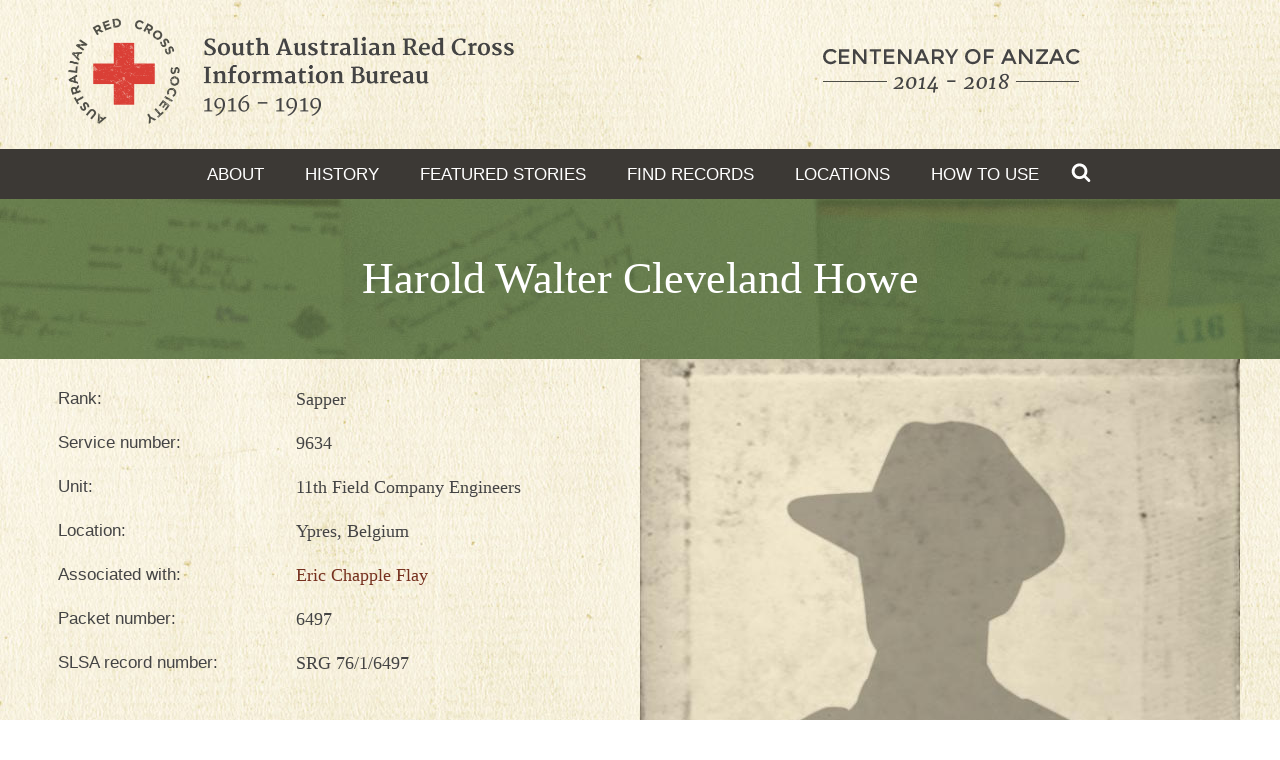

--- FILE ---
content_type: text/html; charset=utf-8
request_url: https://sarcib.ww1.collections.slsa.sa.gov.au/additional-soldier/harold-walter-cleveland-howe-0
body_size: 8540
content:
<!DOCTYPE html>
<!--[if IEMobile 7]><html class="iem7" lang="en" dir="ltr"><![endif]-->
<!--[if lte IE 6]><html class="lt-ie9 lt-ie8 lt-ie7" lang="en" dir="ltr"><![endif]-->
<!--[if (IE 7)&(!IEMobile)]><html class="lt-ie9 lt-ie8" lang="en" dir="ltr"><![endif]-->
<!--[if IE 8]><html class="lt-ie9" lang="en" dir="ltr"><![endif]-->
<!--[if (gte IE 9)|(gt IEMobile 7)]><!--><html 
  xmlns:content="http://purl.org/rss/1.0/modules/content/"
  xmlns:dc="http://purl.org/dc/terms/"
  xmlns:foaf="http://xmlns.com/foaf/0.1/"
  xmlns:og="http://ogp.me/ns#"
  xmlns:rdfs="http://www.w3.org/2000/01/rdf-schema#"
  xmlns:sioc="http://rdfs.org/sioc/ns#"
  xmlns:sioct="http://rdfs.org/sioc/types#"
  xmlns:skos="http://www.w3.org/2004/02/skos/core#"
  xmlns:xsd="http://www.w3.org/2001/XMLSchema#"
  xmlns:schema="http://schema.org/" lang="en" dir="ltr"><!--<![endif]-->

<head>
  <meta http-equiv="Content-Type" content="text/html; charset=utf-8" />
<link rel="shortcut icon" href="https://sarcib.ww1.collections.slsa.sa.gov.au/profiles/sarcib/themes/kaurna/favicon.ico" type="image/vnd.microsoft.icon" />
<link rel="schema.AGLSTERMS" href="http://www.agls.gov.au/agls/terms/" />
<meta name="generator" content="Drupal 7 (http://drupal.org) + aGov (http://agov.com.au)" />
<link rel="canonical" href="https://sarcib.ww1.collections.slsa.sa.gov.au/additional-soldier/harold-walter-cleveland-howe-0" />
<link rel="shortlink" href="https://sarcib.ww1.collections.slsa.sa.gov.au/node/57076" />
  <title>Harold Walter Cleveland Howe | South Australian Red Cross Information Bureau</title>

  <meta name="MobileOptimized" content="width">
  <meta name="HandheldFriendly" content="true">
  <meta name="viewport" content="width=device-width, initial-scale=1.0">
  <meta http-equiv="cleartype" content="on">

  <link type="text/css" rel="stylesheet" href="https://sarcib.ww1.collections.slsa.sa.gov.au/sites/default/files/css/css_EwfSh5xEu8THoRJ9FWQ1wdug6qtUC-Ooj1i1-uM9rrw.css" media="all" />
<link type="text/css" rel="stylesheet" href="https://sarcib.ww1.collections.slsa.sa.gov.au/sites/default/files/css/css_l_k3km6ELbnbkGY-HFLbmACzZnqRkH0dnFQ0PKcPnc4.css" media="all" />
<link type="text/css" rel="stylesheet" href="https://sarcib.ww1.collections.slsa.sa.gov.au/profiles/sarcib/modules/contrib/linkit/better-autocomplete/better-autocomplete.css?sfanyx" media="all" />
<link type="text/css" rel="stylesheet" href="https://sarcib.ww1.collections.slsa.sa.gov.au/sites/default/files/css/css_xm0dgqY9aJRp5knTJRRNbXiNqCiNDJIhNxCQhf_9mWA.css" media="all" />
<link type="text/css" rel="stylesheet" href="https://sarcib.ww1.collections.slsa.sa.gov.au/sites/default/files/css/css_BClsTlrHjEX47F77DMR_0IW9lI47S-0Hw36n7Am_Si0.css" media="all" />
  <script type="text/javascript" src="https://sarcib.ww1.collections.slsa.sa.gov.au/sites/all/modules/jquery_update/replace/jquery/1.10/jquery.min.js?v=1.10.2"></script>
<script type="text/javascript" src="https://sarcib.ww1.collections.slsa.sa.gov.au/misc/jquery-extend-3.4.0.js?v=1.10.2"></script>
<script type="text/javascript" src="https://sarcib.ww1.collections.slsa.sa.gov.au/misc/jquery-html-prefilter-3.5.0-backport.js?v=1.10.2"></script>
<script type="text/javascript" src="https://sarcib.ww1.collections.slsa.sa.gov.au/misc/jquery.once.js?v=1.2"></script>
<script type="text/javascript" src="https://sarcib.ww1.collections.slsa.sa.gov.au/misc/drupal.js?sfanyx"></script>
<script type="text/javascript" src="https://sarcib.ww1.collections.slsa.sa.gov.au/sites/all/modules/jquery_update/replace/ui/ui/minified/jquery.ui.core.min.js?v=1.10.2"></script>
<script type="text/javascript" src="https://sarcib.ww1.collections.slsa.sa.gov.au/sites/all/modules/jquery_update/replace/ui/ui/minified/jquery.ui.widget.min.js?v=1.10.2"></script>
<script type="text/javascript" src="https://sarcib.ww1.collections.slsa.sa.gov.au/profiles/sarcib/modules/contrib/media/js/media.core.js?v=7.x-2.30"></script>
<script type="text/javascript" src="https://sarcib.ww1.collections.slsa.sa.gov.au/sites/all/modules/jquery_update/replace/ui/ui/minified/jquery.ui.button.min.js?v=1.10.2"></script>
<script type="text/javascript" src="https://sarcib.ww1.collections.slsa.sa.gov.au/sites/all/modules/jquery_update/replace/ui/ui/minified/jquery.ui.mouse.min.js?v=1.10.2"></script>
<script type="text/javascript" src="https://sarcib.ww1.collections.slsa.sa.gov.au/sites/all/modules/jquery_update/replace/ui/ui/minified/jquery.ui.draggable.min.js?v=1.10.2"></script>
<script type="text/javascript" src="https://sarcib.ww1.collections.slsa.sa.gov.au/sites/all/modules/jquery_update/replace/ui/ui/minified/jquery.ui.position.min.js?v=1.10.2"></script>
<script type="text/javascript" src="https://sarcib.ww1.collections.slsa.sa.gov.au/misc/ui/jquery.ui.position-1.13.0-backport.js?v=1.10.2"></script>
<script type="text/javascript" src="https://sarcib.ww1.collections.slsa.sa.gov.au/sites/all/modules/jquery_update/replace/ui/ui/minified/jquery.ui.resizable.min.js?v=1.10.2"></script>
<script type="text/javascript" src="https://sarcib.ww1.collections.slsa.sa.gov.au/sites/all/modules/jquery_update/replace/ui/ui/minified/jquery.ui.dialog.min.js?v=1.10.2"></script>
<script type="text/javascript" src="https://sarcib.ww1.collections.slsa.sa.gov.au/misc/ui/jquery.ui.dialog-1.13.0-backport.js?v=1.10.2"></script>
<script type="text/javascript" src="https://sarcib.ww1.collections.slsa.sa.gov.au/profiles/sarcib/modules/contrib/linkit/better-autocomplete/jquery.better-autocomplete.js?v=1.0"></script>
<script type="text/javascript" src="https://sarcib.ww1.collections.slsa.sa.gov.au/profiles/sarcib/modules/contrib/media/js/util/json2.js?v=7.x-2.30"></script>
<script type="text/javascript" src="https://sarcib.ww1.collections.slsa.sa.gov.au/profiles/sarcib/modules/contrib/media/js/util/ba-debug.min.js?v=7.x-2.30"></script>
<script type="text/javascript" src="https://sarcib.ww1.collections.slsa.sa.gov.au/sites/all/modules/jquery_update/replace/ui/external/jquery.cookie.js?v=67fb34f6a866c40d0570"></script>
<script type="text/javascript" src="https://sarcib.ww1.collections.slsa.sa.gov.au/sites/all/modules/jquery_update/replace/misc/jquery.form.min.js?v=2.69"></script>
<script type="text/javascript">
<!--//--><![CDATA[//><!--
L_ROOT_URL = "/sites/all/libraries/leaflet/";
//--><!]]>
</script>
<script type="text/javascript" src="https://sarcib.ww1.collections.slsa.sa.gov.au/sites/all/libraries/leaflet/leaflet.js?sfanyx"></script>
<script type="text/javascript" src="https://sarcib.ww1.collections.slsa.sa.gov.au/misc/form-single-submit.js?v=7.101"></script>
<script type="text/javascript" src="https://sarcib.ww1.collections.slsa.sa.gov.au/sites/all/libraries/leaflet_markercluster/dist/leaflet.markercluster.js?v=0.4"></script>
<script type="text/javascript" src="https://sarcib.ww1.collections.slsa.sa.gov.au/misc/ajax.js?v=7.101"></script>
<script type="text/javascript" src="https://sarcib.ww1.collections.slsa.sa.gov.au/sites/all/modules/jquery_update/js/jquery_update.js?v=0.0.1"></script>
<script type="text/javascript" src="https://sarcib.ww1.collections.slsa.sa.gov.au/profiles/sarcib/modules/contrib/entityreference/js/entityreference.js?sfanyx"></script>
<script type="text/javascript" src="https://sarcib.ww1.collections.slsa.sa.gov.au/profiles/sarcib/modules/contrib/linkit/js/linkit.js?v=7.3"></script>
<script type="text/javascript" src="https://sarcib.ww1.collections.slsa.sa.gov.au/misc/tabledrag.js?sfanyx"></script>
<script type="text/javascript" src="https://sarcib.ww1.collections.slsa.sa.gov.au/misc/textarea.js?v=7.101"></script>
<script type="text/javascript" src="https://sarcib.ww1.collections.slsa.sa.gov.au/misc/progress.js?v=7.101"></script>
<script type="text/javascript" src="https://sarcib.ww1.collections.slsa.sa.gov.au/profiles/sarcib/modules/contrib/linkit/js/linkit.dashboard.js?v=7.3"></script>
<script type="text/javascript" src="https://sarcib.ww1.collections.slsa.sa.gov.au/profiles/sarcib/modules/contrib/media/js/media.popups.js?v=7.x-2.30"></script>
<script type="text/javascript" src="https://sarcib.ww1.collections.slsa.sa.gov.au/modules/filter/filter.js?sfanyx"></script>
<script type="text/javascript" src="https://sarcib.ww1.collections.slsa.sa.gov.au/profiles/sarcib/modules/contrib/media/modules/media_wysiwyg/js/media_wysiwyg.filter.js?sfanyx"></script>
<script type="text/javascript" src="https://sarcib.ww1.collections.slsa.sa.gov.au/modules/file/file.js?sfanyx"></script>
<script type="text/javascript" src="https://sarcib.ww1.collections.slsa.sa.gov.au/profiles/sarcib/modules/contrib/ajax_comments/ajax_comments.js?sfanyx"></script>
<script type="text/javascript" src="https://sarcib.ww1.collections.slsa.sa.gov.au/sites/all/modules/leaflet/leaflet.drupal.js?sfanyx"></script>
<script type="text/javascript">
<!--//--><![CDATA[//><!--
L.Icon.Default.imagePath = "/sites/all/libraries/leaflet/images/";
//--><!]]>
</script>
<script type="text/javascript" src="https://sarcib.ww1.collections.slsa.sa.gov.au/profiles/sarcib/modules/contrib/google_analytics/googleanalytics.js?sfanyx"></script>
<script type="text/javascript" src="https://www.googletagmanager.com/gtag/js?id=G-5P4HR6NVF5"></script>
<script type="text/javascript">
<!--//--><![CDATA[//><!--
window.dataLayer = window.dataLayer || [];function gtag(){dataLayer.push(arguments)};gtag("js", new Date());gtag("set", "developer_id.dMDhkMT", true);gtag("config", "G-5P4HR6NVF5", {"groups":"default","anonymize_ip":true});gtag("config", "UA-10817054-4", {"groups":"default","anonymize_ip":true});
//--><!]]>
</script>
<script type="text/javascript" src="https://sarcib.ww1.collections.slsa.sa.gov.au/sites/all/modules/leaflet_more_maps/leaflet_more_maps.js?sfanyx"></script>
<script type="text/javascript" src="https://sarcib.ww1.collections.slsa.sa.gov.au/sites/all/modules/leaflet_markercluster/leaflet_markercluster.drupal.js?sfanyx"></script>
<script type="text/javascript" src="https://sarcib.ww1.collections.slsa.sa.gov.au/profiles/sarcib/themes/kaurna/js/modernizr.min.js?sfanyx"></script>
<script type="text/javascript" src="https://sarcib.ww1.collections.slsa.sa.gov.au/profiles/sarcib/themes/kaurna/js/responsive-table.js?sfanyx"></script>
<script type="text/javascript" src="https://sarcib.ww1.collections.slsa.sa.gov.au/profiles/sarcib/themes/kaurna/js/jquery.fitvids.js?sfanyx"></script>
<script type="text/javascript" src="https://sarcib.ww1.collections.slsa.sa.gov.au/profiles/sarcib/themes/kaurna/js/script.js?sfanyx"></script>
<script type="text/javascript">
<!--//--><![CDATA[//><!--
jQuery.extend(Drupal.settings, {"basePath":"\/","pathPrefix":"","setHasJsCookie":0,"ajaxPageState":{"theme":"kaurna","theme_token":"ImTFlIr2IsWhItNlcDGSeLaZ70wC1PhiGx95hQsgFFA","jquery_version":"1.10","js":{"sites\/all\/modules\/jquery_update\/replace\/jquery\/1.10\/jquery.min.js":1,"misc\/jquery-extend-3.4.0.js":1,"misc\/jquery-html-prefilter-3.5.0-backport.js":1,"misc\/jquery.once.js":1,"misc\/drupal.js":1,"sites\/all\/modules\/jquery_update\/replace\/ui\/ui\/minified\/jquery.ui.core.min.js":1,"sites\/all\/modules\/jquery_update\/replace\/ui\/ui\/minified\/jquery.ui.widget.min.js":1,"profiles\/sarcib\/modules\/contrib\/media\/js\/media.core.js":1,"sites\/all\/modules\/jquery_update\/replace\/ui\/ui\/minified\/jquery.ui.button.min.js":1,"sites\/all\/modules\/jquery_update\/replace\/ui\/ui\/minified\/jquery.ui.mouse.min.js":1,"sites\/all\/modules\/jquery_update\/replace\/ui\/ui\/minified\/jquery.ui.draggable.min.js":1,"sites\/all\/modules\/jquery_update\/replace\/ui\/ui\/minified\/jquery.ui.position.min.js":1,"misc\/ui\/jquery.ui.position-1.13.0-backport.js":1,"sites\/all\/modules\/jquery_update\/replace\/ui\/ui\/minified\/jquery.ui.resizable.min.js":1,"sites\/all\/modules\/jquery_update\/replace\/ui\/ui\/minified\/jquery.ui.dialog.min.js":1,"misc\/ui\/jquery.ui.dialog-1.13.0-backport.js":1,"profiles\/sarcib\/modules\/contrib\/linkit\/better-autocomplete\/jquery.better-autocomplete.js":1,"profiles\/sarcib\/modules\/contrib\/media\/js\/util\/json2.js":1,"profiles\/sarcib\/modules\/contrib\/media\/js\/util\/ba-debug.min.js":1,"sites\/all\/modules\/jquery_update\/replace\/ui\/external\/jquery.cookie.js":1,"sites\/all\/modules\/jquery_update\/replace\/misc\/jquery.form.min.js":1,"0":1,"sites\/all\/libraries\/leaflet\/leaflet.js":1,"misc\/form-single-submit.js":1,"sites\/all\/libraries\/leaflet_markercluster\/dist\/leaflet.markercluster.js":1,"misc\/ajax.js":1,"sites\/all\/modules\/jquery_update\/js\/jquery_update.js":1,"profiles\/sarcib\/modules\/contrib\/entityreference\/js\/entityreference.js":1,"profiles\/sarcib\/modules\/contrib\/linkit\/js\/linkit.js":1,"misc\/tabledrag.js":1,"misc\/textarea.js":1,"misc\/progress.js":1,"profiles\/sarcib\/modules\/contrib\/linkit\/js\/linkit.dashboard.js":1,"profiles\/sarcib\/modules\/contrib\/media\/js\/media.popups.js":1,"modules\/filter\/filter.js":1,"profiles\/sarcib\/modules\/contrib\/media\/modules\/media_wysiwyg\/js\/media_wysiwyg.filter.js":1,"modules\/file\/file.js":1,"profiles\/sarcib\/modules\/contrib\/ajax_comments\/ajax_comments.js":1,"sites\/all\/modules\/leaflet\/leaflet.drupal.js":1,"1":1,"profiles\/sarcib\/modules\/contrib\/google_analytics\/googleanalytics.js":1,"https:\/\/www.googletagmanager.com\/gtag\/js?id=G-5P4HR6NVF5":1,"2":1,"sites\/all\/modules\/leaflet_more_maps\/leaflet_more_maps.js":1,"sites\/all\/modules\/leaflet_markercluster\/leaflet_markercluster.drupal.js":1,"profiles\/sarcib\/themes\/kaurna\/js\/modernizr.min.js":1,"profiles\/sarcib\/themes\/kaurna\/js\/responsive-table.js":1,"profiles\/sarcib\/themes\/kaurna\/js\/jquery.fitvids.js":1,"profiles\/sarcib\/themes\/kaurna\/js\/script.js":1},"css":{"sites\/all\/libraries\/leaflet_markercluster\/dist\/MarkerCluster.Default.ie.css":1,"modules\/system\/system.base.css":1,"modules\/system\/system.menus.css":1,"modules\/system\/system.messages.css":1,"modules\/system\/system.theme.css":1,"modules\/comment\/comment.css":1,"modules\/field\/theme\/field.css":1,"modules\/node\/node.css":1,"modules\/search\/search.css":1,"modules\/user\/user.css":1,"profiles\/sarcib\/modules\/contrib\/views\/css\/views.css":1,"profiles\/sarcib\/modules\/contrib\/media\/modules\/media_wysiwyg\/css\/media_wysiwyg.base.css":1,"sites\/all\/libraries\/leaflet\/leaflet.ie.css":1,"misc\/ui\/jquery.ui.core.css":1,"misc\/ui\/jquery.ui.theme.css":1,"misc\/ui\/jquery.ui.button.css":1,"misc\/ui\/jquery.ui.resizable.css":1,"misc\/ui\/jquery.ui.dialog.css":1,"profiles\/sarcib\/modules\/contrib\/media\/css\/media.css":1,"sites\/all\/libraries\/leaflet_markercluster\/dist\/MarkerCluster.css":1,"sites\/all\/libraries\/leaflet_markercluster\/dist\/MarkerCluster.Default.css":1,"profiles\/sarcib\/modules\/contrib\/ctools\/css\/ctools.css":1,"profiles\/sarcib\/modules\/contrib\/panels\/css\/panels.css":1,"profiles\/sarcib\/modules\/custom\/sarcib_layouts\/plugins\/layouts\/packet\/packet.css":1,"profiles\/sarcib\/modules\/contrib\/linkit\/better-autocomplete\/better-autocomplete.css":1,"modules\/filter\/filter.css":1,"modules\/file\/file.css":1,"modules\/image\/image.css":1,"public:\/\/honeypot\/honeypot.css":1,"profiles\/sarcib\/modules\/custom\/sarcib_honeypot\/css\/hide.css":1,"sites\/all\/modules\/leaflet\/leaflet_extras.css":1,"sites\/all\/libraries\/leaflet\/leaflet.css":1,"profiles\/sarcib\/modules\/contrib\/panels\/plugins\/layouts\/onecol\/onecol.css":1,"profiles\/sarcib\/themes\/kaurna\/css\/styles.css":1,"profiles\/sarcib\/themes\/kaurna\/system.theme.css":1,"profiles\/sarcib\/themes\/kaurna\/system.menus.css":1,"profiles\/sarcib\/themes\/kaurna\/global.base.css":1,"profiles\/sarcib\/themes\/kaurna\/global.styles.css":1,"profiles\/sarcib\/themes\/kaurna\/print.css":1}},"linkit":{"autocompletePath":"https:\/\/sarcib.ww1.collections.slsa.sa.gov.au\/linkit\/autocomplete\/___profile___?s=","dashboardPath":"\/linkit\/dashboard\/","currentInstance":{},"formats":{"filtered_html":{"profile":null,"enabled_profiles":[]},"plain_text":{"profile":null,"enabled_profiles":[]}}},"media":{"browserUrl":"\/media\/browser?render=media-popup","styleSelectorUrl":"\/media\/-media_id-\/format-form?render=media-popup","dialogOptions":{"dialogclass":"media-wrapper","modal":true,"draggable":false,"resizable":false,"minwidth":500,"width":670,"height":280,"position":"center","overlay":{"backgroundcolor":"#000000","opacity":0.4},"zindex":10000},"wysiwyg_allowed_attributes":["alt","title","height","width","hspace","vspace","border","align","style","class","id","usemap","data-picture-group","data-picture-align","data-picture-mapping","data-delta"],"img_alt_field":"field_file_image_alt_text","img_title_field":"field_file_image_title_text"},"mediaDoLinkText":true,"wysiwyg":{"triggers":{"edit-comment-body-und-0-value":{"field":"edit-comment-body-und-0-value","resizable":1,"activeFormat":"filtered_html"}}},"tableDrag":{"edit-field-user-image-und-table":{"edit-field-user-image-und-weight":[{"target":"edit-field-user-image-und-weight","source":"edit-field-user-image-und-weight","relationship":"sibling","action":"order","hidden":true,"limit":0}]}},"file":{"elements":{"#edit-field-user-image-und-0-upload":"png,gif,jpg,jpeg"}},"ajax":{"edit-field-user-image-und-0-upload-button":{"wrapper":"edit-field-user-image-und-ajax-wrapper","effect":"fade","progress":{"type":"throbber","message":null},"event":"mousedown","keypress":true,"prevent":"click","url":"\/file\/ajax\/field_user_image\/und\/form-ogV6lS7msPppN21w4mXyXPq0JmXTsH4uOA_5leWmTXc","submit":{"_triggering_element_name":"field_user_image_und_0_upload_button","_triggering_element_value":"Upload"}},"edit-ajax-comments-reply-form-57076-0-0":{"callback":"ajax_comments_submit_js","wrapper":"ajax-comments-reply-form-57076-0-0","method":"replaceWith","effect":"fade","event":"mousedown","keypress":true,"prevent":"click","url":"\/system\/ajax","submit":{"_triggering_element_name":"op","_triggering_element_value":"Save"}}},"urlIsAjaxTrusted":{"\/file\/ajax\/field_user_image\/und\/form-ogV6lS7msPppN21w4mXyXPq0JmXTsH4uOA_5leWmTXc":true,"\/system\/ajax":true,"\/comment\/reply\/57076":true},"leaflet":[{"mapId":"leaflet-map-1175167732","map":{"label":"Google high-res road \u0026 satellite","description":"Google road \u0026 terrain layers, with high-res (Retina) support","settings":{"layerControl":true,"maxZoom":21,"zoom":4,"scrollWheelZoom":1},"layers":{"roadmap":{"type":"google","urlTemplate":"\/\/mt{s}.googleapis.com\/vt?x={x}\u0026y={y}\u0026z={z}","options":{"attribution":"Map data \u0026copy; \u003Ca target=\u0022attr\u0022 href=\u0022http:\/\/googlemaps.com\u0022\u003EGoogle\u003C\/a\u003E","detectRetina":true,"subdomains":[0,1,2,3]},"layer_type":"base"},"satellite":{"type":"google","urlTemplate":"\/\/mt{s}.googleapis.com\/vt?lyrs=s,r\u0026x={x}\u0026y={y}\u0026z={z}","options":{"attribution":"Map data \u0026copy; \u003Ca target=\u0022attr\u0022 href=\u0022http:\/\/googlemaps.com\u0022\u003EGoogle\u003C\/a\u003E","detectRetina":true,"subdomains":[0,1,2,3]},"layer_type":"base"}}},"features":[{"type":"point","lat":50.850817,"lon":2.88544,"popup":"Ypres, Belgium"}]}],"googleanalytics":{"account":["G-5P4HR6NVF5","UA-10817054-4"],"trackOutbound":1,"trackMailto":1,"trackDownload":1,"trackDownloadExtensions":"7z|aac|arc|arj|asf|asx|avi|bin|csv|doc(x|m)?|dot(x|m)?|exe|flv|gif|gz|gzip|hqx|jar|jpe?g|js|mp(2|3|4|e?g)|mov(ie)?|msi|msp|pdf|phps|png|ppt(x|m)?|pot(x|m)?|pps(x|m)?|ppam|sld(x|m)?|thmx|qtm?|ra(m|r)?|sea|sit|tar|tgz|torrent|txt|wav|wma|wmv|wpd|xls(x|m|b)?|xlt(x|m)|xlam|xml|z|zip"}});
//--><!]]>
</script>
</head>
<body class="html not-front not-logged-in no-sidebars page-node page-node- page-node-57076 node-type-additional-soldier" >

  <div id="skip-link">
    <a href="#page" class="element-invisible element-focusable">Skip to Content</a>
  </div>
    
<div class="header__wrapper"><div class="layout-centered">
  <header class="header layout-max background">
    <a href="/" rel="home" class="header__logo">
      <img src="/profiles/sarcib/themes/kaurna/logo.png" alt="Home" class="header__logo-image">
    </a>
    <div class="header__supporting-image">
      <img src="/profiles/sarcib/themes/kaurna/images/centenary-logo.png" alt="Centenary of Anzac 2014 - 2018">
    </div>
  </header>
</div></div>


<nav class="header-menu">
  <a class="header-menu__toggle" href="#"><i>☰</i> Menu</a>
  <ul class="header-menu__menu">
          <li class="header-menu__item">
        <a href="/about" class="header-menu__link">About</a>      </li>
          <li class="header-menu__item">
        <a href="/short-history-south-australian-red-cross-information-bureau" class="header-menu__link">History</a>      </li>
          <li class="header-menu__item">
        <a href="/featured-stories" class="header-menu__link">Featured stories</a>      </li>
          <li class="header-menu__item">
        <a href="/search" class="header-menu__link">Find Records</a>      </li>
          <li class="header-menu__item">
        <a href="https://sarcib.ww1.collections.slsa.sa.gov.au/location-map" class="header-menu__link">Locations</a>      </li>
          <li class="header-menu__item">
        <a href="/how-use" class="header-menu__link">How to Use</a>      </li>
      </ul>

  <a href="/search" class="header-menu__search">
    <svg width="20" aria-labelledby="title" height="20" viewBox="0 0 1792 1792" xmlns="http://www.w3.org/2000/svg">
      <title id="title" lang="en">Search records from the Information Bureau</title>
      <path d="M1216 832q0-185-131.5-316.5t-316.5-131.5-316.5 131.5-131.5 316.5 131.5 316.5 316.5 131.5 316.5-131.5 131.5-316.5zm512 832q0 52-38 90t-90 38q-54 0-90-38l-343-342q-179 124-399 124-143 0-273.5-55.5t-225-150-150-225-55.5-273.5 55.5-273.5 150-225 225-150 273.5-55.5 273.5 55.5 225 150 150 225 55.5 273.5q0 220-124 399l343 343q37 37 37 90z" fill="#fff"/>
    </svg>
  </a>

</nav>

<div id="page" class="container js-responsive-video page">

    <header class="heading-master--centered">
    <div class="heading-master__inner">
      <h1>Harold Walter Cleveland Howe</h1>
    </div>
  </header>
  
  <div class="columns layout-centered clearfix">
    <!-- Messages and Help -->
    
    <div id="content-column"  class="content-column" role="main">
      <div class="content-inner">
        
        <!-- region: Highlighted -->
        
        <div id="main-content">

          <!-- region: Main Content -->
                      <div id="content" class="region">
                <div class="region region-content">
    <div id="block-system-main" class="block block-system">

    
  <div class="content">
    

  <div class="layout-two-column">
    <div class="layout-row">
              <div class="layout-two-column__item--no-gutter data-list__wrapper">
          <div class="panel-pane pane-entity-field pane-node-field-rank"  >
  
      
  
  <div class="pane-content">
    <div class="field field-name-field-rank field-type-list-text field-label-inline clearfix"><div class="field-label">Rank:&nbsp;</div><div class="field-items"><div class="field-item even">Sapper</div></div></div>  </div>

  
  </div>
<div class="panel-separator"></div><div class="panel-pane pane-entity-field pane-node-field-service-no"  >
  
      
  
  <div class="pane-content">
    <div class="field field-name-field-service-no field-type-text field-label-inline clearfix"><div class="field-label">Service number:&nbsp;</div><div class="field-items"><div class="field-item even">9634</div></div></div>  </div>

  
  </div>
<div class="panel-separator"></div><div class="panel-pane pane-entity-field pane-node-field-unit"  >
  
      
  
  <div class="pane-content">
    <div class="field field-name-field-unit field-type-text field-label-inline clearfix"><div class="field-label">Unit:&nbsp;</div><div class="field-items"><div class="field-item even">11th Field Company Engineers</div></div></div>  </div>

  
  </div>
<div class="panel-separator"></div><div class="panel-pane pane-entity-field pane-node-field-soldier-location"  >
  
      
  
  <div class="pane-content">
    <div class="field field-name-field-soldier-location field-type-text field-label-inline clearfix"><div class="field-label">Location:&nbsp;</div><div class="field-items"><div class="field-item even">Ypres, Belgium</div></div></div>  </div>

  
  </div>
<div class="panel-separator"></div>
<div class="panel-pane pane-views-panes pane-additional-soldiers-for-soldier-panel-pane-1"  >
  
      <div class="field-label">Associated with: </div>
  
  
  <div class="pane-content">
    <div class="view view-additional-soldiers-for-soldier view-id-additional_soldiers_for_soldier view-display-id-panel_pane_1 view-dom-id-cceaeb17acd5b4889555f178dec255eb">
        
  
  
      <div class="view-content">
        <div class="views-row views-row-1 views-row-odd views-row-first views-row-last">
      
  <div class="views-field views-field-title">        <span class="field-content"><a href="/soldier/eric-chapple-flay">Eric Chapple Flay</a></span>  </div>  </div>
    </div>
  
  <div class="layout-max">
    </div>

  
  
  
  
</div>  </div>

  
  </div>
<div class="panel-separator"></div><div class="panel-pane pane-entity-field pane-node-field-archival-no"  >
  
      
  
  <div class="pane-content">
    <div class="field field-name-field-archival-no field-type-text field-label-inline clearfix"><div class="field-label">Packet number:&nbsp;</div><div class="field-items"><div class="field-item even">6497</div></div></div>  </div>

  
  </div>
<div class="panel-separator"></div><div class="panel-pane pane-entity-field pane-node-field-slsa-record-number"  >
  
      
  
  <div class="pane-content">
    <div class="field field-name-field-slsa-record-number field-type-text field-label-inline clearfix"><div class="field-label">SLSA record number:&nbsp;</div><div class="field-items"><div class="field-item even" property="">SRG 76/1/6497</div></div></div>  </div>

  
  </div>
<div class="panel-separator"></div><div class="panel-pane pane-entity-field pane-node-field-aboriginal-soldier"  >
  
      
  
  <div class="pane-content">
    
<div class="field field-name-field-aboriginal-soldier field-type-list-boolean field-label-inline clearfix">
  </div>
  </div>

  
  </div>
<div class="panel-separator"></div><div class="panel-pane pane-entity-field pane-node-field-prisoner-of-war"  >
  
      
  
  <div class="pane-content">
    
<div class="field field-name-field-prisoner-of-war field-type-list-boolean field-label-inline clearfix">
  </div>
  </div>

  
  </div>
        </div>
                    <div class="layout-two-column__item--no-gutter img--block__wrapper">
          <div class="panel-pane pane-entity-field pane-node-field-image"  >
  
      
  
  <div class="pane-content">
    <div class="js-gallery-mini">
        <a href="https://sarcib.ww1.collections.slsa.sa.gov.au/sites/default/files/additional-soldier-placeholder.jpg"><img typeof="foaf:Image" src="https://sarcib.ww1.collections.slsa.sa.gov.au/sites/default/files/styles/additional_soldier_portrait/public/additional-soldier-placeholder.jpg?itok=x4POFbiy" width="600" height="579" alt="Additional soldier placeholder image" /></a>  </div>
<div class="comment-form__anchor"><a class="button button--primary heading-lines__label" href="#comments">Upload a photo</a></div>  </div>

  
  </div>
        </div>
          </div>
  </div>

<div class="background__dark">
        <div class="layout-max--centered spacer--mid">
      <div class="layout-inline__wrapper">
        <div class="panel-pane pane-share-facebook"  >
  
      
  
  <div class="pane-content">
    
<a class="circle-cta" href="https://www.facebook.com/sharer/sharer.php?u=https://sarcib.ww1.collections.slsa.sa.gov.au/additional-soldier/harold-walter-cleveland-howe-0&t=Harold Walter Cleveland Howe"
   onclick="javascript:window.open(this.href, '', 'menubar=no,toolbar=no,resizable=yes,scrollbars=yes,height=300,width=600');return false;"
   target="_blank" title="Share on Facebook">
  <i class="icon icon--facebook"></i>
  <div class="circle-cta__label">
    <b>Share</b>
    on Facebook  </div>
</a>
  </div>

  
  </div>
<div class="panel-separator"></div><div class="panel-pane pane-share-twitter"  >
  
      
  
  <div class="pane-content">
    
<a class="circle-cta" href="https://twitter.com/share?url=https://sarcib.ww1.collections.slsa.sa.gov.au/additional-soldier/harold-walter-cleveland-howe-0&via=slsa&text=Harold Walter Cleveland Howe"
   onclick="javascript:window.open(this.href, '', 'menubar=no,toolbar=no,resizable=yes,scrollbars=yes,height=300,width=600');return false;"
   target="_blank" title="Share on Twitter">
  <i class="icon icon--twitter"></i>
  <div class="circle-cta__label">
    <b>Share</b>
    on Twitter  </div>
</a>
  </div>

  
  </div>
      </div>
    </div>
  </div>

<div class="layout-two-column">
  <div class="layout-row">
    <div class="layout-two-column__item--no-gutter spacer--mid">
              
<div class="panel-pane pane-panels-mini pane-other-sources"  >
  
      <h2><i class="icon icon--info"></i> From other sources</h2>
  
  
  <div class="pane-content">
    <div class="panel-display panel-1col clearfix" id="mini-panel-other_sources">
  <div class="panel-panel panel-col">
    <div><div class="panel-pane pane-entity-field pane-node-field-naa-no"  >
  
      
  
  <div class="pane-content">
    <div class="field field-name-field-naa-no field-type-number-integer field-label-above"><div class="field-label">National Archives of Australia:&nbsp;</div><div class="field-items"><div class="field-item even"><a href="https://recordsearch.naa.gov.au/SearchNRetrieve/Interface/ViewImage.aspx?B=6994350">War service record</a></div></div></div>  </div>

  
  </div>
</div>
  </div>
</div>
  </div>

  
  </div>
          </div>
    <div class="layout-two-column__item--no-gutter iframe-block__wrapper">
              <div class="panel-pane pane-entity-field pane-node-field-latlong-location"  >
  
      
  
  <div class="pane-content">
    <div class="field field-name-field-latlong-location field-type-geofield field-label-hidden"><div class="field-items"><div class="field-item even"><div id="leaflet-map-1175167732" style="height: 600px"></div>
</div></div></div>  </div>

  
  </div>
          </div>
  </div>
</div>

<div class="background__dark spacer--top">
  <div class="layout-max--centered spacer">
    <div class="heading-lines spacer--top">
      <h2 class="heading-lines__heading">Your stories</h2>
    </div>
  </div>
</div>
<div class="layout-two-column--zebra">
  <div class="layout-row">
    <div class="layout-two-column__item--no-gutter spacer--mid">
              <div class="panel-pane pane-text-comments"  >
  
        <h2 class="pane-title">Stories</h2>
    
  
  <div id="comments" class="pane-content comment-wrapper comment-wrapper-nid-57076">
    No stories have been added about this person.<div class="ajax-comment-wrapper ajax-comment-dummy-comment" style="display:none;"></div>  </div>

  
  </div>
          </div>
    <div class="layout-two-column__item--no-gutter spacer--mid">
              
<div class="panel-pane pane-node-comment-form" id="comments" >
  
      <h2><i class="icon icon--book"></i> Add your story</h2>
  
  <p>Have you got some information you would like to share about this person?</p>

  <div class="pane-content">
    <form class="comment-form user-info-from-cookie ajax-comments-reply-form-57076-0-0 ajax-comments-form-add" id="ajax-comments-reply-form-57076-0-0" enctype="multipart/form-data" action="/comment/reply/57076" method="post" accept-charset="UTF-8"><div><div class="form-item form-type-textfield form-item-name">
  <label class="form__label" for="edit-name">Your name <span class="form-required" title="This field is required.">*</span></label>
 <input class="form__input form-text required" type="text" id="edit-name" name="name" value="" size="30" maxlength="60" />
</div>
<div class="form-item form-type-textfield form-item-mail">
  <label class="form__label" for="edit-mail">E-mail <span class="form-required" title="This field is required.">*</span></label>
 <input class="form__input form-text required" type="text" id="edit-mail" name="mail" value="" size="30" maxlength="64" />
<div class="description">The content of this field is kept private and will not be shown publicly.</div>
</div>
<div class="form-item form-type-textfield form-item-subject">
  <label class="form__label" for="edit-subject">Subject </label>
 <input class="form__input form-text" type="text" id="edit-subject" name="subject" value="" size="60" maxlength="64" />
</div>
<div class="field-type-text-long field-name-comment-body field-widget-text-textarea form-wrapper" id="edit-comment-body"><div id="comment-body-add-more-wrapper"><div class="text-format-wrapper"><div class="form-item form-type-textarea form-item-comment-body-und-0-value">
  <label class="form__label" for="edit-comment-body-und-0-value">Comment </label>
 <div class="form-textarea-wrapper resizable"><textarea class="text-full wysiwyg form-textarea" id="edit-comment-body-und-0-value" name="comment_body[und][0][value]" cols="60" rows="3"></textarea></div>
</div>
<div class="filter-wrapper form-wrapper" id="edit-comment-body-und-0-format"></div></div>
</div></div><input type="hidden" name="form_build_id" value="form-ogV6lS7msPppN21w4mXyXPq0JmXTsH4uOA_5leWmTXc" />
<input type="hidden" name="form_id" value="comment_node_additional_soldier_form" />
<div class="form-item form-type-textfield form-item-website">
  <label class="form__label" for="edit-website">Website Address </label>
 <input tabindex="-1" type="text" id="edit-website" name="website" value="" size="60" maxlength="128" class="form-text" />
</div>
<div class="field-type-image field-name-field-user-image field-widget-image-image form-wrapper" id="edit-field-user-image"><div id="edit-field-user-image-und-ajax-wrapper"><fieldset id="edit-field-user-image-und" class="form-wrapper"><legend><span class="fieldset-legend">Add Photos</span></legend><div class="fieldset-wrapper"><div class="fieldset-description">Please upload any images you have of this person and cite the image source. Your photos will be added to this page once approved.</div><div class="form-item form-type-managed-file form-item-field-user-image-und-0">
  <label class="" for="edit-field-user-image-und-0">Add a new file </label>
 <div class="image-widget form-managed-file clearfix"><div class="image-widget-data"><input type="file" id="edit-field-user-image-und-0-upload" name="files[field_user_image_und_0]" size="22" class="form-file" /><input class="button--primary form-submit" type="submit" id="edit-field-user-image-und-0-upload-button" name="field_user_image_und_0_upload_button" value="Upload" /><input type="hidden" name="field_user_image[und][0][_weight]" value="0" />
<input type="hidden" name="field_user_image[und][0][fid]" value="0" />
<input type="hidden" name="field_user_image[und][0][display]" value="1" />
</div></div>
<div class="description">Files must be less than <strong>4 MB</strong>.<br />Allowed file types: <strong>png gif jpg jpeg</strong>.<br />Images larger than <strong>1000x1000</strong> pixels will be resized.</div>
</div>
</div></fieldset>
</div></div><div class="form-actions form-wrapper" id="edit-actions"><input class="button--primary form-submit" type="submit" id="edit-ajax-comments-reply-form-57076-0-0" name="op" value="Save" /></div><div class="url-textfield"><div class="form-item form-type-textfield form-item-url">
  <label class="form__label" for="edit-url">Leave this field blank </label>
 <input autocomplete="off" type="text" id="edit-url" name="url" value="" size="20" maxlength="128" class="form-text" />
</div>
</div></div></form>  </div>

  
  </div>
          </div>
  </div>
</div>
  </div>
</div>
  </div>
            </div>
          
          
        </div><!-- /end #main-content -->

        <!-- region: Content Aside -->
        
      </div><!-- /end .content-inner -->
    </div><!-- /end #content-column -->

    <!-- region: Tertiary Content -->
    
  </div><!-- /end #columns -->
</div>

<footer class="footer layout-max">
  <nav class="footer-menu">
    
<ul class="footer-menu__menu">
  <li class="footer-menu__title">Details</li>
    <li class="footer-menu__item">
    <a href="https://www.slsa.sa.gov.au/ask-us" class="footer-menu__link">Ask a question</a>  </li>
    <li class="footer-menu__item">
    <a href="/copyright-permissions" class="footer-menu__link">Copyright &amp; permissions</a>  </li>
    <li class="footer-menu__item">
    <a href="/disclaimer" class="footer-menu__link">Disclaimer</a>  </li>
    <li class="footer-menu__item">
    <a href="https://www.slsa.sa.gov.au/contact-us" class="footer-menu__link">Feedback</a>  </li>
    <li class="footer-menu__item">
    <a href="/how-use" class="footer-menu__link">How to use</a>  </li>
    <li class="footer-menu__item">
    <a href="/privacy-statement" class="footer-menu__link">Privacy</a>  </li>
  </ul>
    
<ul class="footer-menu__menu">
  <li class="footer-menu__title">Resources</li>
    <li class="footer-menu__item">
    <a href="http://www.redcross.org.au/tracing-and-restoration-of-family-links.aspx" class="footer-menu__link">Australian Red Cross: Trace and Find Family</a>  </li>
    <li class="footer-menu__item">
    <a href="https://www.awm.gov.au/" class="footer-menu__link">Australian War Memorial</a>  </li>
    <li class="footer-menu__item">
    <a href="https://www.awm.gov.au/advanced-search/people?roll=Australian%20Red%20Cross%20Wounded%20and%20Missing%20Files" class="footer-menu__link">AWM Red Cross Wounded and Missing</a>  </li>
    <li class="footer-menu__item">
    <a href="http://maps.nls.uk/ww1/trenches/" class="footer-menu__link">British First World War Trench Maps</a>  </li>
    <li class="footer-menu__item">
    <a href="http://www.cwgc.org/" class="footer-menu__link">Commonwealth War Graves Commission</a>  </li>
    <li class="footer-menu__item">
    <a href="https://guides.slsa.sa.gov.au/Military" class="footer-menu__link">Military Resources Research Guides</a>  </li>
    <li class="footer-menu__item">
    <a href="http://www.naa.gov.au/collection/explore/defence/service-records/" class="footer-menu__link">National Archives of Australia</a>  </li>
    <li class="footer-menu__item">
    <a href="https://ww1sa.weebly.com/" class="footer-menu__link">Pictorial Honour Roll of South Australians</a>  </li>
    <li class="footer-menu__item">
    <a href="https://vwma.org.au" class="footer-menu__link">Virtual War Memorial Australia</a>  </li>
    <li class="footer-menu__item">
    <a href="http://digital.collections.slsa.sa.gov.au/pages/saatwar" class="footer-menu__link">South Australians at War</a>  </li>
  </ul>
    
<ul class="footer-menu__menu">
  <li class="footer-menu__title">Explore</li>
    <li class="footer-menu__item">
    <a href="/about" class="footer-menu__link">About</a>  </li>
    <li class="footer-menu__item">
    <a href="/short-history-south-australian-red-cross-information-bureau" class="footer-menu__link">History</a>  </li>
    <li class="footer-menu__item">
    <a href="/" class="footer-menu__link">Find records</a>  </li>
    <li class="footer-menu__item">
    <a href="/featured-stories" class="footer-menu__link">Featured stories</a>  </li>
    <li class="footer-menu__item">
    <a href="/how-use" class="footer-menu__link">How to Use</a>  </li>
  </ul>
  </nav>
</footer>

<div class="background__opacity spacer--mid">
  <ul class="footer-logo">
    <li class="footer-logo__item"><a href="http://www.slsa.sa.gov.au/" target="_blank">
        <img src="/profiles/sarcib/themes/kaurna/images/slsa-logo.svg" alt="SLSA logo" height="200" width="200">
      </a></li>
  </ul>
</div>
  </body>
</html>
